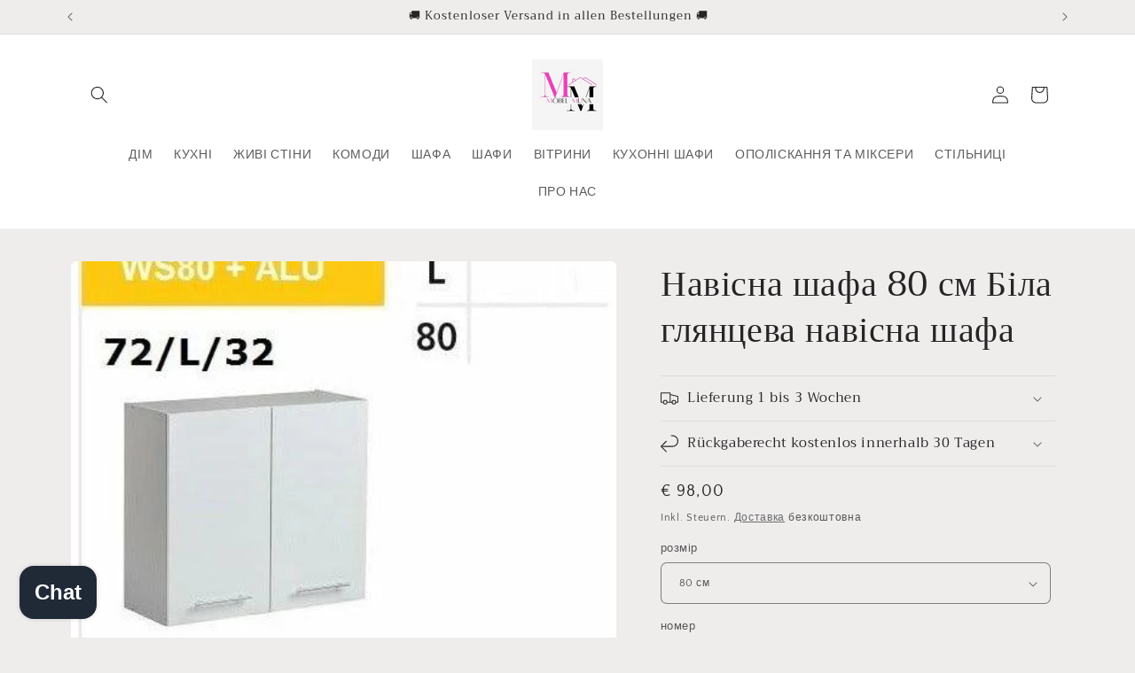

--- FILE ---
content_type: text/plain; charset=utf-8
request_url: https://d-ipv6.mmapiws.com/ant_squire
body_size: 150
content:
moebel-muna.de;019baa7d-9916-732e-a479-300a2c11a666:7528b4382a1572bc3b95777d2faa99af92c6718d

--- FILE ---
content_type: image/svg+xml
request_url: https://trust.conversionbear.com/static/badges/superiorquality_color_card.svg
body_size: 2761
content:
<svg width="115" height="80" viewBox="0 0 115 80" fill="none" xmlns="http://www.w3.org/2000/svg">
<g clip-path="url(#clip0)">
<rect x="0.5" y="0.5" width="114" height="79" rx="9.5" fill="url(#paint0_linear)"/>
<rect x="0.5" y="0.5" width="114" height="79" rx="9.5" stroke="#E8E8E8"/>
<rect x="0.5" y="0.5" width="114" height="79" rx="9.5" stroke="#EDEDED"/>
<g filter="url(#filter0_d)">
<circle cx="57.5" cy="39.5" r="36.5" fill="url(#paint1_linear)"/>
<circle cx="57.5" cy="39.5" r="35.5" stroke="#40413E" stroke-width="2"/>
</g>
<circle cx="57.5" cy="39.5" r="33" fill="url(#paint2_linear)" stroke="url(#paint3_linear)" stroke-width="3"/>
<path d="M73.5 40.8405L77.517 43L76.451 38.93L80 36.1916L75.3265 35.8384L73.5 32L71.6735 35.8384L67 36.1916L70.549 38.93L69.483 43L73.5 40.8405Z" fill="url(#paint4_linear)"/>
<path d="M57 40.5032L66.888 46L64.264 35.64L73 28.6695L61.496 27.7705L57 18L52.504 27.7705L41 28.6695L49.736 35.64L47.112 46L57 40.5032Z" fill="url(#paint5_linear)"/>
<path d="M83.5833 43.0398L85.7978 44.2708L85.2102 41.9506L87.1667 40.3895L84.5903 40.1882L83.5833 38L82.5764 40.1882L80 40.3895L81.9565 41.9506L81.3688 44.2708L83.5833 43.0398Z" fill="url(#paint6_linear)"/>
<path d="M40.5 40.8405L44.517 43L43.451 38.93L47 36.1916L42.3265 35.8384L40.5 32L38.6735 35.8384L34 36.1916L37.549 38.93L36.483 43L40.5 40.8405Z" fill="url(#paint7_linear)"/>
<path d="M30.5833 43.0398L32.7978 44.2708L32.2102 41.9506L34.1667 40.3895L31.5903 40.1882L30.5833 38L29.5764 40.1882L27 40.3895L28.9565 41.9506L28.3688 44.2708L30.5833 43.0398Z" fill="url(#paint8_linear)"/>
<g filter="url(#filter1_d)">
<rect x="1" y="53" width="113" height="13" fill="url(#paint9_radial)"/>
</g>
<path d="M12.3232 61.0859C12.3867 62.3652 13.4561 63.1758 15.0723 63.1758C16.7812 63.1758 17.8408 62.3213 17.8408 60.9492C17.8408 59.875 17.2402 59.2793 15.8096 58.957L14.999 58.7715C14.125 58.5713 13.7686 58.293 13.7686 57.8193C13.7686 57.2188 14.3057 56.8281 15.1162 56.8281C15.8877 56.8281 16.4346 57.2188 16.5225 57.8389H17.7285C17.6699 56.6279 16.6006 55.7783 15.1211 55.7783C13.5439 55.7783 12.499 56.6279 12.499 57.9072C12.499 58.957 13.0996 59.5918 14.3789 59.8799L15.292 60.0898C16.1953 60.2998 16.5811 60.5977 16.5811 61.1055C16.5811 61.6963 15.9805 62.1211 15.1504 62.1211C14.2568 62.1211 13.6318 61.7158 13.5537 61.0859H12.3232ZM20.1117 55.9541H18.852V60.5732C18.852 62.1113 19.9652 63.1758 21.7475 63.1758C23.5297 63.1758 24.643 62.1113 24.643 60.5732V55.9541H23.3832V60.4561C23.3832 61.4082 22.7924 62.0479 21.7475 62.0479C20.7025 62.0479 20.1117 61.4082 20.1117 60.4561V55.9541ZM25.9764 55.9541V63H27.2361V60.6904H28.7645C30.1902 60.6904 31.1863 59.7334 31.1863 58.3369C31.1863 56.916 30.2244 55.9541 28.8182 55.9541H25.9764ZM27.2361 57.0088H28.4861C29.3943 57.0088 29.907 57.4727 29.907 58.3369C29.907 59.1768 29.3797 59.6455 28.4813 59.6455H27.2361V57.0088ZM36.7385 61.9111H33.4377V59.9385H36.5578V58.9131H33.4377V57.043H36.7385V55.9541H32.1779V63H36.7385V61.9111ZM39.1607 56.999H40.5865C41.3873 56.999 41.8756 57.4482 41.8756 58.1807C41.8756 58.9277 41.4166 59.3574 40.6158 59.3574H39.1607V56.999ZM39.1607 60.3584H40.5572L41.9391 63H43.3795L41.8414 60.1631C42.6813 59.8604 43.1695 59.084 43.1695 58.1562C43.1695 56.8037 42.2418 55.9541 40.7623 55.9541H37.901V63H39.1607V60.3584ZM45.5576 63V55.9541H44.2979V63H45.5576ZM49.933 55.7783C47.8871 55.7783 46.598 57.1992 46.598 59.4746C46.598 61.75 47.8676 63.1758 49.933 63.1758C51.9887 63.1758 53.2631 61.7451 53.2631 59.4746C53.2631 57.1992 51.9838 55.7783 49.933 55.7783ZM49.933 56.8965C51.183 56.8965 51.9789 57.8975 51.9789 59.4746C51.9789 61.0469 51.1879 62.0576 49.933 62.0576C48.6635 62.0576 47.8871 61.0469 47.8871 59.4746C47.8871 57.8975 48.683 56.8965 49.933 56.8965ZM55.5682 56.999H56.9939C57.7947 56.999 58.283 57.4482 58.283 58.1807C58.283 58.9277 57.824 59.3574 57.0232 59.3574H55.5682V56.999ZM55.5682 60.3584H56.9646L58.3465 63H59.7869L58.2488 60.1631C59.0887 59.8604 59.577 59.084 59.577 58.1562C59.577 56.8037 58.6492 55.9541 57.1697 55.9541H54.3084V63H55.5682V60.3584ZM66.0133 63.1758C66.4625 63.1758 66.8824 63.1074 67.2584 62.9756L67.8248 63.7275H69.0553L68.1324 62.4775C68.9039 61.877 69.3385 60.8223 69.3385 59.4795C69.3385 57.1992 68.0494 55.7783 66.0133 55.7783C63.9674 55.7783 62.6734 57.1943 62.6734 59.4795C62.6734 61.7695 63.9527 63.1758 66.0133 63.1758ZM66.0133 62.0918C64.7438 62.0918 63.9381 61.0908 63.9381 59.4795C63.9381 57.873 64.7486 56.8623 66.0133 56.8623C67.2682 56.8623 68.0738 57.873 68.0738 59.4795C68.0738 60.3535 67.8297 61.0566 67.4 61.4619L66.8678 60.7734H65.6324L66.565 62.0234C66.3893 62.0723 66.2037 62.0918 66.0133 62.0918ZM71.6387 55.9541H70.3789V60.5732C70.3789 62.1113 71.4922 63.1758 73.2744 63.1758C75.0566 63.1758 76.1699 62.1113 76.1699 60.5732V55.9541H74.9102V60.4561C74.9102 61.4082 74.3193 62.0479 73.2744 62.0479C72.2295 62.0479 71.6387 61.4082 71.6387 60.4561V55.9541ZM81.8832 63H83.2357L80.7309 55.9541H79.3148L76.8148 63H78.0893L78.6947 61.1982H81.2875L81.8832 63ZM79.9545 57.2969H80.0375L80.9945 60.2021H78.9877L79.9545 57.2969ZM88.5389 61.8965H85.3064V55.9541H84.0467V63H88.5389V61.8965ZM90.7561 63V55.9541H89.4963V63H90.7561ZM95.107 63V57.043H97.2799V55.9541H91.6793V57.043H93.8473V63H95.107ZM101.406 63V60.2461L103.877 55.9541H102.495L100.82 58.9668H100.737L99.0576 55.9541H97.6758L100.146 60.2461V63H101.406Z" fill="#323330"/>
</g>
<defs>
<filter id="filter0_d" x="3" y="-15" width="113" height="113" filterUnits="userSpaceOnUse" color-interpolation-filters="sRGB">
<feFlood flood-opacity="0" result="BackgroundImageFix"/>
<feColorMatrix in="SourceAlpha" type="matrix" values="0 0 0 0 0 0 0 0 0 0 0 0 0 0 0 0 0 0 127 0"/>
<feOffset dx="2" dy="2"/>
<feGaussianBlur stdDeviation="10"/>
<feColorMatrix type="matrix" values="0 0 0 0 1 0 0 0 0 0.817076 0 0 0 0 0.379167 0 0 0 1 0"/>
<feBlend mode="normal" in2="BackgroundImageFix" result="effect1_dropShadow"/>
<feBlend mode="normal" in="SourceGraphic" in2="effect1_dropShadow" result="shape"/>
</filter>
<filter id="filter1_d" x="-3" y="53" width="121" height="21" filterUnits="userSpaceOnUse" color-interpolation-filters="sRGB">
<feFlood flood-opacity="0" result="BackgroundImageFix"/>
<feColorMatrix in="SourceAlpha" type="matrix" values="0 0 0 0 0 0 0 0 0 0 0 0 0 0 0 0 0 0 127 0"/>
<feOffset dy="4"/>
<feGaussianBlur stdDeviation="2"/>
<feColorMatrix type="matrix" values="0 0 0 0 0 0 0 0 0 0 0 0 0 0 0 0 0 0 0.25 0"/>
<feBlend mode="normal" in2="BackgroundImageFix" result="effect1_dropShadow"/>
<feBlend mode="normal" in="SourceGraphic" in2="effect1_dropShadow" result="shape"/>
</filter>
<linearGradient id="paint0_linear" x1="-34.5" y1="-18" x2="115" y2="76" gradientUnits="userSpaceOnUse">
<stop stop-color="#E4C778"/>
<stop offset="0.231722" stop-color="#BC9037"/>
<stop offset="0.742896" stop-color="#D8B867"/>
<stop offset="1" stop-color="#FBE8A1"/>
</linearGradient>
<linearGradient id="paint1_linear" x1="57.5" y1="3" x2="57.5" y2="76" gradientUnits="userSpaceOnUse">
<stop stop-color="#4A4C48"/>
<stop offset="1" stop-color="#1F1F1E"/>
</linearGradient>
<linearGradient id="paint2_linear" x1="57.5" y1="5" x2="57.5" y2="74" gradientUnits="userSpaceOnUse">
<stop stop-color="#4A4C48"/>
<stop offset="1" stop-color="#1F1F1E"/>
</linearGradient>
<linearGradient id="paint3_linear" x1="38.9231" y1="5" x2="81.3846" y2="74" gradientUnits="userSpaceOnUse">
<stop stop-color="#997534"/>
<stop offset="1" stop-color="#A3813E"/>
</linearGradient>
<linearGradient id="paint4_linear" x1="73.5" y1="32" x2="73.5" y2="43" gradientUnits="userSpaceOnUse">
<stop offset="0.296875" stop-color="#DDCB7A"/>
<stop offset="0.541667" stop-color="#C0902F"/>
<stop offset="0.8125" stop-color="#F7E99F"/>
</linearGradient>
<linearGradient id="paint5_linear" x1="57" y1="18" x2="57" y2="46" gradientUnits="userSpaceOnUse">
<stop offset="0.296875" stop-color="#DDCB7A"/>
<stop offset="0.541667" stop-color="#C0902F"/>
<stop offset="0.8125" stop-color="#F7E99F"/>
</linearGradient>
<linearGradient id="paint6_linear" x1="83.5833" y1="38" x2="83.5833" y2="44.2708" gradientUnits="userSpaceOnUse">
<stop offset="0.296875" stop-color="#DDCB7A"/>
<stop offset="0.541667" stop-color="#C0902F"/>
<stop offset="0.8125" stop-color="#F7E99F"/>
</linearGradient>
<linearGradient id="paint7_linear" x1="40.5" y1="32" x2="40.5" y2="43" gradientUnits="userSpaceOnUse">
<stop offset="0.296875" stop-color="#DDCB7A"/>
<stop offset="0.541667" stop-color="#C0902F"/>
<stop offset="0.8125" stop-color="#F7E99F"/>
</linearGradient>
<linearGradient id="paint8_linear" x1="30.5833" y1="38" x2="30.5833" y2="44.2708" gradientUnits="userSpaceOnUse">
<stop offset="0.296875" stop-color="#DDCB7A"/>
<stop offset="0.541667" stop-color="#C0902F"/>
<stop offset="0.8125" stop-color="#F7E99F"/>
</linearGradient>
<radialGradient id="paint9_radial" cx="0" cy="0" r="1" gradientUnits="userSpaceOnUse" gradientTransform="translate(57.5 59.5) rotate(91.2793) scale(22.0055 191.282)">
<stop stop-color="#E7C97B"/>
<stop offset="1" stop-color="#C0953D"/>
</radialGradient>
<clipPath id="clip0">
<rect width="115" height="80" fill="white"/>
</clipPath>
</defs>
</svg>


--- FILE ---
content_type: image/svg+xml
request_url: https://trust.conversionbear.com/static/badges/100percentqualityguarantee_color_card.svg
body_size: 3189
content:
<svg width="115" height="80" viewBox="0 0 115 80" fill="none" xmlns="http://www.w3.org/2000/svg">
<g clip-path="url(#clip0)">
<rect x="0.5" y="0.5" width="114" height="79" rx="9.5" fill="url(#paint0_linear)"/>
<rect x="0.5" y="0.5" width="114" height="79" rx="9.5" stroke="#E8E8E8"/>
<rect x="0.5" y="0.5" width="114" height="79" rx="9.5" stroke="#EDEDED"/>
<g filter="url(#filter0_d)">
<circle cx="57.5" cy="39.5" r="36.5" fill="url(#paint1_linear)"/>
<circle cx="57.5" cy="39.5" r="35.5" stroke="#40413E" stroke-width="2"/>
</g>
<circle cx="57.5" cy="39.5" r="33" fill="url(#paint2_linear)" stroke="url(#paint3_linear)" stroke-width="3"/>
<path d="M66.4583 26.0398L68.6728 27.2708L68.0852 24.9506L70.0417 23.3895L67.4652 23.1882L66.4583 21L65.4514 23.1882L62.875 23.3895L64.8315 24.9506L64.2438 27.2708L66.4583 26.0398Z" fill="url(#paint4_linear)"/>
<path d="M57.5 26.0398L59.7145 27.2708L59.1268 24.9506L61.0833 23.3895L58.5069 23.1882L57.5 21L56.493 23.1882L53.9166 23.3895L55.8731 24.9506L55.2855 27.2708L57.5 26.0398Z" fill="url(#paint5_linear)"/>
<path d="M75.4167 26.0398L77.6312 27.2708L77.0435 24.9506L79 23.3895L76.4236 23.1882L75.4167 21L74.4098 23.1882L71.8334 23.3895L73.7899 24.9506L73.2022 27.2708L75.4167 26.0398Z" fill="url(#paint6_linear)"/>
<path d="M48.5417 26.0398L50.7562 27.2708L50.1685 24.9506L52.125 23.3895L49.5486 23.1882L48.5417 21L47.5348 23.1882L44.9584 23.3895L46.9149 24.9506L46.3272 27.2708L48.5417 26.0398Z" fill="url(#paint7_linear)"/>
<path d="M39.5833 26.0398L41.7978 27.2708L41.2102 24.9506L43.1667 23.3895L40.5902 23.1882L39.5833 21L38.5764 23.1882L36 23.3895L37.9565 24.9506L37.3688 27.2708L39.5833 26.0398Z" fill="url(#paint8_linear)"/>
<path d="M37.9872 46H40.6415V33.3174H37.996L34.7177 35.5762V38.0459L37.829 35.9014H37.9872V46ZM48.3239 46.3252C51.4616 46.3252 53.36 43.8379 53.36 39.6455C53.36 35.4355 51.4352 32.9922 48.3239 32.9922C45.2038 32.9922 43.2877 35.4355 43.2877 39.6367C43.2877 43.8467 45.1862 46.3252 48.3239 46.3252ZM48.3239 44.1631C46.8737 44.1631 45.9772 42.6426 45.9772 39.6367C45.9772 36.6572 46.8825 35.1631 48.3239 35.1631C49.7741 35.1631 50.6705 36.6484 50.6705 39.6367C50.6705 42.6426 49.7829 44.1631 48.3239 44.1631ZM59.9261 46.3252C63.0638 46.3252 64.9623 43.8379 64.9623 39.6455C64.9623 35.4355 63.0375 32.9922 59.9261 32.9922C56.806 32.9922 54.89 35.4355 54.89 39.6367C54.89 43.8467 56.7884 46.3252 59.9261 46.3252ZM59.9261 44.1631C58.4759 44.1631 57.5795 42.6426 57.5795 39.6367C57.5795 36.6572 58.4847 35.1631 59.9261 35.1631C61.3763 35.1631 62.2728 36.6484 62.2728 39.6367C62.2728 42.6426 61.3851 44.1631 59.9261 44.1631ZM68.8653 39.2588C70.7637 39.2588 71.88 38.1162 71.88 36.1562C71.88 34.2402 70.7374 33.0713 68.8653 33.0713C67.002 33.0713 65.8507 34.249 65.8507 36.1562C65.8507 38.1074 66.9669 39.2588 68.8653 39.2588ZM68.8653 37.6855C68.2237 37.6855 67.8546 37.1318 67.8546 36.165C67.8546 35.2246 68.2325 34.6533 68.8653 34.6533C69.4893 34.6533 69.8673 35.2246 69.8673 36.165C69.8673 37.123 69.5069 37.6855 68.8653 37.6855ZM70.1661 46L78.5948 33.3174H76.5645L68.1358 46H70.1661ZM77.8653 46.1494C79.7637 46.1494 80.88 45.0068 80.88 43.0469C80.88 41.1309 79.7374 39.9707 77.8653 39.9707C76.002 39.9707 74.8507 41.1396 74.8507 43.0469C74.8507 45.0068 75.9757 46.1494 77.8653 46.1494ZM77.8653 44.5762C77.2237 44.5762 76.8634 44.0225 76.8634 43.0557C76.8634 42.1152 77.2325 41.5439 77.8653 41.5439C78.4981 41.5439 78.8761 42.1152 78.8761 43.0557C78.8761 44.0137 78.5069 44.5762 77.8653 44.5762Z" fill="url(#paint9_linear)"/>
<g filter="url(#filter1_d)">
<rect x="1" y="53" width="113" height="13" fill="url(#paint10_radial)"/>
</g>
<path d="M10.3846 63.1758C10.8338 63.1758 11.2537 63.1074 11.6297 62.9756L12.1961 63.7275H13.4266L12.5037 62.4775C13.2752 61.877 13.7098 60.8223 13.7098 59.4795C13.7098 57.1992 12.4207 55.7783 10.3846 55.7783C8.33867 55.7783 7.04473 57.1943 7.04473 59.4795C7.04473 61.7695 8.32402 63.1758 10.3846 63.1758ZM10.3846 62.0918C9.11504 62.0918 8.30938 61.0908 8.30938 59.4795C8.30938 57.873 9.11992 56.8623 10.3846 56.8623C11.6395 56.8623 12.4451 57.873 12.4451 59.4795C12.4451 60.3535 12.201 61.0566 11.7713 61.4619L11.2391 60.7734H10.0037L10.9363 62.0234C10.7605 62.0723 10.575 62.0918 10.3846 62.0918ZM16.01 55.9541H14.7502V60.5732C14.7502 62.1113 15.8635 63.1758 17.6457 63.1758C19.4279 63.1758 20.5412 62.1113 20.5412 60.5732V55.9541H19.2814V60.4561C19.2814 61.4082 18.6906 62.0479 17.6457 62.0479C16.6008 62.0479 16.01 61.4082 16.01 60.4561V55.9541ZM26.2545 63H27.607L25.1021 55.9541H23.6861L21.1861 63H22.4605L23.066 61.1982H25.6588L26.2545 63ZM24.3258 57.2969H24.4088L25.3658 60.2021H23.359L24.3258 57.2969ZM32.9102 61.8965H29.6777V55.9541H28.418V63H32.9102V61.8965ZM35.1273 63V55.9541H33.8676V63H35.1273ZM39.4783 63V57.043H41.6512V55.9541H36.0506V57.043H38.2186V63H39.4783ZM45.7775 63V60.2461L48.2482 55.9541H46.8664L45.1916 58.9668H45.1086L43.4289 55.9541H42.0471L44.5178 60.2461V63H45.7775ZM57.4238 60.1777V59.2939H54.499V60.2803H56.1934L56.1885 60.4268C56.1689 61.3984 55.4365 62.0527 54.3623 62.0527C53.1074 62.0527 52.3213 61.0664 52.3213 59.4648C52.3213 57.8828 53.0928 56.9014 54.3232 56.9014C55.2266 56.9014 55.8564 57.3457 56.1104 58.1465H57.3652C57.1406 56.7061 55.9492 55.7783 54.3232 55.7783C52.3164 55.7783 51.0322 57.2188 51.0322 59.4746C51.0322 61.7598 52.3018 63.1758 54.3428 63.1758C56.2227 63.1758 57.4238 62.0088 57.4238 60.1777ZM59.7436 55.9541H58.4838V60.5732C58.4838 62.1113 59.5971 63.1758 61.3793 63.1758C63.1615 63.1758 64.2748 62.1113 64.2748 60.5732V55.9541H63.015V60.4561C63.015 61.4082 62.4242 62.0479 61.3793 62.0479C60.3344 62.0479 59.7436 61.4082 59.7436 60.4561V55.9541ZM69.9881 63H71.3406L68.8357 55.9541H67.4197L64.9197 63H66.1941L66.7996 61.1982H69.3924L69.9881 63ZM68.0594 57.2969H68.1424L69.0994 60.2021H67.0926L68.0594 57.2969ZM73.4113 56.999H74.8371C75.6379 56.999 76.1262 57.4482 76.1262 58.1807C76.1262 58.9277 75.6672 59.3574 74.8664 59.3574H73.4113V56.999ZM73.4113 60.3584H74.8078L76.1897 63H77.6301L76.092 60.1631C76.9318 59.8604 77.4201 59.084 77.4201 58.1562C77.4201 56.8037 76.4924 55.9541 75.0129 55.9541H72.1516V63H73.4113V60.3584ZM83.0943 63H84.4469L81.942 55.9541H80.526L78.026 63H79.3004L79.9059 61.1982H82.4986L83.0943 63ZM81.1656 57.2969H81.2486L82.2057 60.2021H80.1988L81.1656 57.2969ZM86.4736 63V58.2051H86.5566L90.0137 63H91.1025V55.9541H89.8916V60.7441H89.8086L86.3516 55.9541H85.2578V63H86.4736ZM95.4584 63V57.043H97.6313V55.9541H92.0307V57.043H94.1986V63H95.4584ZM103.11 61.9111H99.8094V59.9385H102.929V58.9131H99.8094V57.043H103.11V55.9541H98.5496V63H103.11V61.9111ZM108.833 61.9111H105.532V59.9385H108.653V58.9131H105.532V57.043H108.833V55.9541H104.273V63H108.833V61.9111Z" fill="#323330"/>
</g>
<defs>
<filter id="filter0_d" x="3" y="-15" width="113" height="113" filterUnits="userSpaceOnUse" color-interpolation-filters="sRGB">
<feFlood flood-opacity="0" result="BackgroundImageFix"/>
<feColorMatrix in="SourceAlpha" type="matrix" values="0 0 0 0 0 0 0 0 0 0 0 0 0 0 0 0 0 0 127 0"/>
<feOffset dx="2" dy="2"/>
<feGaussianBlur stdDeviation="10"/>
<feColorMatrix type="matrix" values="0 0 0 0 1 0 0 0 0 0.817076 0 0 0 0 0.379167 0 0 0 1 0"/>
<feBlend mode="normal" in2="BackgroundImageFix" result="effect1_dropShadow"/>
<feBlend mode="normal" in="SourceGraphic" in2="effect1_dropShadow" result="shape"/>
</filter>
<filter id="filter1_d" x="-3" y="53" width="121" height="21" filterUnits="userSpaceOnUse" color-interpolation-filters="sRGB">
<feFlood flood-opacity="0" result="BackgroundImageFix"/>
<feColorMatrix in="SourceAlpha" type="matrix" values="0 0 0 0 0 0 0 0 0 0 0 0 0 0 0 0 0 0 127 0"/>
<feOffset dy="4"/>
<feGaussianBlur stdDeviation="2"/>
<feColorMatrix type="matrix" values="0 0 0 0 0 0 0 0 0 0 0 0 0 0 0 0 0 0 0.25 0"/>
<feBlend mode="normal" in2="BackgroundImageFix" result="effect1_dropShadow"/>
<feBlend mode="normal" in="SourceGraphic" in2="effect1_dropShadow" result="shape"/>
</filter>
<linearGradient id="paint0_linear" x1="-34.5" y1="-18" x2="115" y2="76" gradientUnits="userSpaceOnUse">
<stop stop-color="#E4C778"/>
<stop offset="0.231722" stop-color="#BC9037"/>
<stop offset="0.742896" stop-color="#D8B867"/>
<stop offset="1" stop-color="#FBE8A1"/>
</linearGradient>
<linearGradient id="paint1_linear" x1="57.5" y1="3" x2="57.5" y2="76" gradientUnits="userSpaceOnUse">
<stop stop-color="#4A4C48"/>
<stop offset="1" stop-color="#1F1F1E"/>
</linearGradient>
<linearGradient id="paint2_linear" x1="57.5" y1="5" x2="57.5" y2="74" gradientUnits="userSpaceOnUse">
<stop stop-color="#4A4C48"/>
<stop offset="1" stop-color="#1F1F1E"/>
</linearGradient>
<linearGradient id="paint3_linear" x1="38.9231" y1="5" x2="81.3846" y2="74" gradientUnits="userSpaceOnUse">
<stop stop-color="#997534"/>
<stop offset="1" stop-color="#A3813E"/>
</linearGradient>
<linearGradient id="paint4_linear" x1="66.4583" y1="21" x2="66.4583" y2="27.2708" gradientUnits="userSpaceOnUse">
<stop offset="0.296875" stop-color="#DDCB7A"/>
<stop offset="0.541667" stop-color="#C0902F"/>
<stop offset="0.8125" stop-color="#F7E99F"/>
</linearGradient>
<linearGradient id="paint5_linear" x1="57.5" y1="21" x2="57.5" y2="27.2708" gradientUnits="userSpaceOnUse">
<stop offset="0.296875" stop-color="#DDCB7A"/>
<stop offset="0.541667" stop-color="#C0902F"/>
<stop offset="0.8125" stop-color="#F7E99F"/>
</linearGradient>
<linearGradient id="paint6_linear" x1="75.4167" y1="21" x2="75.4167" y2="27.2708" gradientUnits="userSpaceOnUse">
<stop offset="0.296875" stop-color="#DDCB7A"/>
<stop offset="0.541667" stop-color="#C0902F"/>
<stop offset="0.8125" stop-color="#F7E99F"/>
</linearGradient>
<linearGradient id="paint7_linear" x1="48.5417" y1="21" x2="48.5417" y2="27.2708" gradientUnits="userSpaceOnUse">
<stop offset="0.296875" stop-color="#DDCB7A"/>
<stop offset="0.541667" stop-color="#C0902F"/>
<stop offset="0.8125" stop-color="#F7E99F"/>
</linearGradient>
<linearGradient id="paint8_linear" x1="39.5833" y1="21" x2="39.5833" y2="27.2708" gradientUnits="userSpaceOnUse">
<stop offset="0.296875" stop-color="#DDCB7A"/>
<stop offset="0.541667" stop-color="#C0902F"/>
<stop offset="0.8125" stop-color="#F7E99F"/>
</linearGradient>
<linearGradient id="paint9_linear" x1="47.3435" y1="33" x2="71.5547" y2="39.1476" gradientUnits="userSpaceOnUse">
<stop stop-color="#FDE9AA"/>
<stop offset="1" stop-color="#E2C075"/>
</linearGradient>
<radialGradient id="paint10_radial" cx="0" cy="0" r="1" gradientUnits="userSpaceOnUse" gradientTransform="translate(57.5 59.5) rotate(91.2793) scale(22.0055 191.282)">
<stop stop-color="#E7C97B"/>
<stop offset="1" stop-color="#C0953D"/>
</radialGradient>
<clipPath id="clip0">
<rect width="115" height="80" fill="white"/>
</clipPath>
</defs>
</svg>
